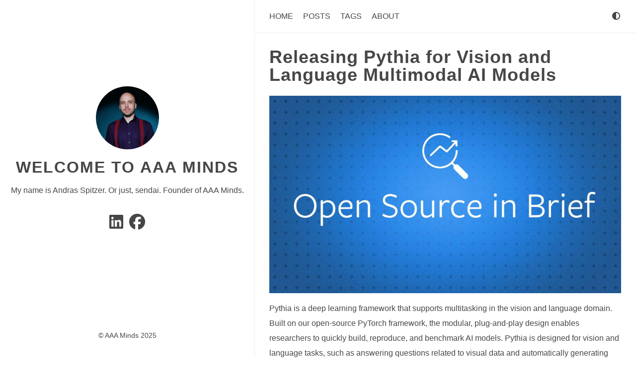

--- FILE ---
content_type: text/html
request_url: https://aaaminds.com/20190525/releasing-pythia-for-vision-and-language-multimodal-ai-models/
body_size: 4236
content:
<!doctype html>
<html
  dir="ltr"
  lang="en"
  data-theme=""
  
    class="html theme--light"
  
><head>
  <meta charset="utf-8" />
  <title>
    AAA Minds
        |
        Releasing Pythia for vision and language multimodal AI models
      

    

  </title>

  <meta name="generator" content="Hugo 0.151.0"><meta name="viewport" content="width=device-width,initial-scale=1,viewport-fit=cover" />
  <meta name="author" content="AAA Minds" />
  <meta
    name="description"
    content="My name is Andras Spitzer. Or just, sendai. Founder of AAA Minds."
  />
  
  
        <link rel="stylesheet" href="/css/anatole.min.b5c4eefa6949f2433cc347906bf4b8505393c3035206c57d5a939c88391a10d8.css" integrity="sha256-tcTu&#43;mlJ8kM8w0eQa/S4UFOTwwNSBsV9WpOciDkaENg=" crossorigin="anonymous" />
      
  <link
    rel="stylesheet"
    href="/css/markupHighlight.min.73ccfdf28df555e11009c13c20ced067af3cb021504cba43644c705930428b00.css"
    integrity="sha256-c8z98o31VeEQCcE8IM7QZ688sCFQTLpDZExwWTBCiwA="
    crossorigin="anonymous"
    type="text/css"
  />
  
  
  <link
    rel="stylesheet"
    href="/fontawesome/css/fontawesome.min.137b1cf3cea9a8adb7884343a9a5ddddf4280f59153f74dc782fb7f7bf0d0519.css"
    integrity="sha256-E3sc886pqK23iENDqaXd3fQoD1kVP3TceC&#43;3978NBRk="
    crossorigin="anonymous"
    type="text/css"
  />
  
  <link
    rel="stylesheet"
    href="/fontawesome/css/solid.min.e65dc5b48fb5f39b142360c57c3a215744c94e56c755c929cc3e88fe12aab4d3.css"
    integrity="sha256-5l3FtI&#43;185sUI2DFfDohV0TJTlbHVckpzD6I/hKqtNM="
    crossorigin="anonymous"
    type="text/css"
  />
  
  <link
    rel="stylesheet"
    href="/fontawesome/css/regular.min.6f4f16d58da1c82c0c3a3436e021a3d39b4742f741192c546e73e947eacfd92f.css"
    integrity="sha256-b08W1Y2hyCwMOjQ24CGj05tHQvdBGSxUbnPpR&#43;rP2S8="
    crossorigin="anonymous"
    type="text/css"
  />
  
  <link
    rel="stylesheet"
    href="/fontawesome/css/brands.min.e10425ad768bc98ff1fb272a0ac8420f9d1ba22f0612c08ff1010c95080ffe7e.css"
    integrity="sha256-4QQlrXaLyY/x&#43;ycqCshCD50boi8GEsCP8QEMlQgP/n4="
    crossorigin="anonymous"
    type="text/css"
  />
  
  <link rel="shortcut icon" href="/favicon.ico" type="image/x-icon" />
  <link rel="apple-touch-icon" sizes="180x180" href="/apple-touch-icon.png" />
  <link rel="icon" type="image/png" sizes="32x32" href="/favicon-32x32.png" />
  <link rel="icon" type="image/png" sizes="16x16" href="/favicon-16x16.png" />

  <link rel="canonical" href="https://aaaminds.com/20190525/releasing-pythia-for-vision-and-language-multimodal-ai-models/" />
  
  
  
  
  <script
    type="text/javascript"
    src="/js/anatole-header.min.f9132794301a01ff16550ed66763482bd848f62243d278f5e550229a158bfd32.js"
    integrity="sha256-&#43;RMnlDAaAf8WVQ7WZ2NIK9hI9iJD0nj15VAimhWL/TI="
    crossorigin="anonymous"
  ></script>

  
    
    
    <script
      type="text/javascript"
      src="/js/anatole-theme-switcher.min.8724ddf9268dee451060f191961647573c7f592fbccc6d858746236b3f915813.js"
      integrity="sha256-hyTd&#43;SaN7kUQYPGRlhZHVzx/WS&#43;8zG2Fh0Yjaz&#43;RWBM="
      crossorigin="anonymous"
    ></script>
  

  

  

  


  
  
  <meta name="twitter:card" content="summary">
  <meta name="twitter:title" content="Releasing Pythia for vision and language multimodal AI models">
  <meta name="twitter:description" content="Pythia is a deep learning framework that supports multitasking in the vision and language domain. Built on our open-source PyTorch framework, the modular, plug-and-play design enables researchers to quickly build, reproduce, and benchmark AI models. Pythia is designed for vision and language tasks, such as answering questions related to visual data and automatically generating image captions.
Pythia incorporates elements of our winning entries in recent AI competitions (the VQA Challenge 2018 and Vizwiz Challenge 2018). Features include reference implementations to show how previous state-of-the-art models achieved related benchmark results and to quickly gauge the performance of new models. In addition to multitasking, Pythia also supports distributed training and a variety of datasets, as well as custom losses, metrics, scheduling, and optimizers.">



  
  <meta property="og:url" content="https://aaaminds.com/20190525/releasing-pythia-for-vision-and-language-multimodal-ai-models/">
  <meta property="og:site_name" content="Welcome to AAA Minds!">
  <meta property="og:title" content="Releasing Pythia for vision and language multimodal AI models">
  <meta property="og:description" content="Pythia is a deep learning framework that supports multitasking in the vision and language domain. Built on our open-source PyTorch framework, the modular, plug-and-play design enables researchers to quickly build, reproduce, and benchmark AI models. Pythia is designed for vision and language tasks, such as answering questions related to visual data and automatically generating image captions.
Pythia incorporates elements of our winning entries in recent AI competitions (the VQA Challenge 2018 and Vizwiz Challenge 2018). Features include reference implementations to show how previous state-of-the-art models achieved related benchmark results and to quickly gauge the performance of new models. In addition to multitasking, Pythia also supports distributed training and a variety of datasets, as well as custom losses, metrics, scheduling, and optimizers.">
  <meta property="og:locale" content="en_us">
  <meta property="og:type" content="article">
    <meta property="article:section" content="posts">
    <meta property="article:published_time" content="2019-05-25T19:23:08+00:00">
    <meta property="article:modified_time" content="2019-05-25T19:23:08+00:00">
    <meta property="article:tag" content="Ai">



  
  
  
  
  <script type="application/ld+json">
    {
        "@context": "http://schema.org",
        "@type": "BlogPosting",
        "articleSection": "posts",
        "name": "Releasing Pythia for vision and language multimodal AI models",
        "headline": "Releasing Pythia for vision and language multimodal AI models",
        "alternativeHeadline": "",
        "description": "
      
        \u003cp\u003e\u003cimg src=\u0022https:\/\/code.fb.com\/wp-content\/uploads\/2019\/03\/OSIBBlue1.jpg\u0022 alt=\u0022Releasing Pythia for vision and language multimodal AI models\u0022\u003e\u003c\/p\u003e\n\u003cp\u003ePythia is a deep learning framework that supports multitasking in the vision and language domain. Built on our open-source PyTorch framework, the modular, plug-and-play design enables researchers to quickly build, reproduce, and benchmark AI models. Pythia is designed for vision and language tasks, such as answering questions related to visual data and automatically generating image captions.\u003c\/p\u003e\n\u003cp\u003ePythia incorporates elements of our winning entries in recent AI competitions (the VQA Challenge 2018 and Vizwiz Challenge 2018). Features include reference implementations to show how previous state-of-the-art models achieved related benchmark results and to quickly gauge the performance of new models. In addition to multitasking, Pythia also supports distributed training and a variety of datasets, as well as custom losses, metrics, scheduling, and optimizers.\u003c\/p\u003e


      


    ",
        "license": "",
        
        "inLanguage": "en-us",
        "isFamilyFriendly": "true",
        "mainEntityOfPage": {
            "@type": "WebPage",
            "@id": "https:\/\/aaaminds.com\/20190525\/releasing-pythia-for-vision-and-language-multimodal-ai-models\/"
        },
        "author" : {
            "@type": "Person",
            "name": "AAA Minds"
        },
        "creator" : {
            "@type": "Person",
            "name": "AAA Minds"
        },
        "accountablePerson" : {
            "@type": "Person",
            "name": "AAA Minds"
        },
        "copyrightHolder" : {
            "@type": "Person",
            "name": "AAA Minds"
        },
        "dateCreated": "2019-05-25T19:23:08.00Z",
        "datePublished": "2019-05-25T19:23:08.00Z",
        "dateModified": "2019-05-25T19:23:08.00Z",
        "publisher":{
            "@type":"Organization",
            "name": "AAA Minds",
            "url": "https://aaaminds.com/",
            "logo": {
                "@type": "ImageObject",
                "url": "https:\/\/aaaminds.com\/favicon-32x32.png",
                "width":"32",
                "height":"32"
            }
        },
        "image": 
      [
      ]

    ,
        "url" : "https:\/\/aaaminds.com\/20190525\/releasing-pythia-for-vision-and-language-multimodal-ai-models\/",
        "wordCount" : "241",
        "genre" : [ ],
        "keywords" : [ 
      
      "ai"

    ]
    }
  </script>




  
  
  
</head>
<body class="body">
    <div class="wrapper">
      <aside
        
          class="wrapper__sidebar"
        
      ><div
  class="sidebar
    animated fadeInDown
  "
>
  <div class="sidebar__content">
    <div class="sidebar__introduction">
      <img
        class="sidebar__introduction-profileimage"
        src="/img/sendai_1.jpg"
        alt="profile picture"
      />
      
        <div class="sidebar__introduction-title">
          <a href="/">Welcome to AAA Minds</a>
        </div>
      
      <div class="sidebar__introduction-description">
        <p>My name is Andras Spitzer. Or just, sendai. Founder of AAA Minds.</p>
      </div>
    </div>
    <ul class="sidebar__list">
      
        <li class="sidebar__list-item">
          <a
            href="https://linkedin.com/in/sendai"
            target="_blank"
            rel="noopener me"
            aria-label="Linkedin"
            title="Linkedin"
          >
            <i class="fab fa-linkedin fa-2x" aria-hidden="true"></i>
          </a>
        </li>
      
        <li class="sidebar__list-item">
          <a
            href="https://facebook.com/aaaminds"
            target="_blank"
            rel="noopener me"
            aria-label="Facebook"
            title="Facebook"
          >
            <i class="fab fa-facebook fa-2x" aria-hidden="true"></i>
          </a>
        </li>
      
    </ul>
  </div><footer class="footer footer__sidebar">
  <ul class="footer__list">
    <li class="footer__item">
      &copy;
      
        AAA Minds
        2025
      
    </li>
    
  </ul>
</footer>
  
  <script
    type="text/javascript"
    src="/js/medium-zoom.min.9531b4a2217a70c5a1fce89c1f81c9ebbdd586708fcd4130b417320c7230c8d6.js"
    integrity="sha256-lTG0oiF6cMWh/OicH4HJ673VhnCPzUEwtBcyDHIwyNY="
    crossorigin="anonymous"
  ></script>
      <script async src="https://www.googletagmanager.com/gtag/js?id=G-4PCXYL97FQ"></script>
      <script>
        var doNotTrack = false;
        if ( false ) {
          var dnt = (navigator.doNotTrack || window.doNotTrack || navigator.msDoNotTrack);
          var doNotTrack = (dnt == "1" || dnt == "yes");
        }
        if (!doNotTrack) {
          window.dataLayer = window.dataLayer || [];
          function gtag(){dataLayer.push(arguments);}
          gtag('js', new Date());
          gtag('config', 'G-4PCXYL97FQ');
        }
      </script></div>
</aside>
      <main
        
          class="wrapper__main"
        
      >
        <header class="header"><div
  class="
    animated fadeInDown
  "
>
  <a role="button" class="navbar-burger" data-target="navMenu" aria-label="menu" aria-expanded="false">
    <span aria-hidden="true" class="navbar-burger__line"></span>
    <span aria-hidden="true" class="navbar-burger__line"></span>
    <span aria-hidden="true" class="navbar-burger__line"></span>
  </a>
  <nav class="nav">
    <ul class="nav__list" id="navMenu">
      
      
        
        
          <li class="nav__list-item">
            
            <a
              
              href="/"
              
              title=""
              >Home</a
            >
          </li>
        

      
        
        
          <li class="nav__list-item">
            
            <a
              
              href="/posts/"
              
              title=""
              >Posts</a
            >
          </li>
        

      
        
        
          <li class="nav__list-item">
            
            <a
              
              href="/tags/"
              
              title=""
              >Tags</a
            >
          </li>
        

      
        
        
          <li class="nav__list-item">
            
            <a
              
              href="/about/"
              
              title=""
              >About</a
            >
          </li>
        

      
    </ul>
    <ul class="nav__list nav__list--end">
      
      
        <li class="nav__list-item">
          <div class="themeswitch">
            <a title="Switch Theme">
              <i class="fas fa-adjust fa-fw" aria-hidden="true"></i>
            </a>
          </div>
        </li>
      
    </ul>
  </nav>
</div>
</header>
  <div
    class="post 
      animated fadeInDown
    "
  >
    
    <div class="post__content">
      
        <h1>Releasing Pythia for Vision and Language Multimodal AI Models</h1>
      
      <p><img src="https://code.fb.com/wp-content/uploads/2019/03/OSIBBlue1.jpg" alt="Releasing Pythia for vision and language multimodal AI models"></p>
<p>Pythia is a deep learning framework that supports multitasking in the vision and language domain. Built on our open-source PyTorch framework, the modular, plug-and-play design enables researchers to quickly build, reproduce, and benchmark AI models. Pythia is designed for vision and language tasks, such as answering questions related to visual data and automatically generating image captions.</p>
<p>Pythia incorporates elements of our winning entries in recent AI competitions (the VQA Challenge 2018 and Vizwiz Challenge 2018). Features include reference implementations to show how previous state-of-the-art models achieved related benchmark results and to quickly gauge the performance of new models. In addition to multitasking, Pythia also supports distributed training and a variety of datasets, as well as custom losses, metrics, scheduling, and optimizers.</p>
<p>Pythia smooths the process of entering the growing subfield of vision and language and frees researchers to focus on faster prototyping and experimentation. Our goal is to accelerate progress by increasing the reproducibility of these models and results. This will make it easier for the community to build on, and benchmark against, successful systems.</p>
<p>We hope that removing some of the obstacles will allow researchers to more quickly develop new ways for people and intelligent machines to communicate. This work should also help researchers develop adaptive AI that synthesizes multiple kinds of understanding into a more context-based, multimodal understanding. In addition to this open source release, we plan to continue adding tools, tasks, data sets, and reference models.</p>
<p>Source: <a href="https://code.fb.com/ai-research/pythia/">fb.com</a></p>
</div>
    <div class="post__footer">
      

      
        <span><a class="tag" href="/tags/ai/">ai</a></span>


      
    </div>

    
  </div>

      </main>
    </div><footer class="footer footer__base">
  <ul class="footer__list">
    <li class="footer__item">
      &copy;
      
        AAA Minds
        2025
      
    </li>
    
  </ul>
</footer>
  
  <script
    type="text/javascript"
    src="/js/medium-zoom.min.9531b4a2217a70c5a1fce89c1f81c9ebbdd586708fcd4130b417320c7230c8d6.js"
    integrity="sha256-lTG0oiF6cMWh/OicH4HJ673VhnCPzUEwtBcyDHIwyNY="
    crossorigin="anonymous"
  ></script>
      <script async src="https://www.googletagmanager.com/gtag/js?id=G-4PCXYL97FQ"></script>
      <script>
        var doNotTrack = false;
        if ( false ) {
          var dnt = (navigator.doNotTrack || window.doNotTrack || navigator.msDoNotTrack);
          var doNotTrack = (dnt == "1" || dnt == "yes");
        }
        if (!doNotTrack) {
          window.dataLayer = window.dataLayer || [];
          function gtag(){dataLayer.push(arguments);}
          gtag('js', new Date());
          gtag('config', 'G-4PCXYL97FQ');
        }
      </script><script defer src="https://static.cloudflareinsights.com/beacon.min.js/vcd15cbe7772f49c399c6a5babf22c1241717689176015" integrity="sha512-ZpsOmlRQV6y907TI0dKBHq9Md29nnaEIPlkf84rnaERnq6zvWvPUqr2ft8M1aS28oN72PdrCzSjY4U6VaAw1EQ==" data-cf-beacon='{"version":"2024.11.0","token":"c54c5a1e4dc24b2080d1e87be943b80b","r":1,"server_timing":{"name":{"cfCacheStatus":true,"cfEdge":true,"cfExtPri":true,"cfL4":true,"cfOrigin":true,"cfSpeedBrain":true},"location_startswith":null}}' crossorigin="anonymous"></script>
</body>
</html>


--- FILE ---
content_type: text/css
request_url: https://aaaminds.com/css/anatole.min.b5c4eefa6949f2433cc347906bf4b8505393c3035206c57d5a939c88391a10d8.css
body_size: 3445
content:
a{text-decoration:none}.theme--light a{color:#464646}.theme--dark a{color:#eee}.theme--light a:hover{color:#6086b4}.theme--dark a:hover{color:#6086b4}blockquote{padding:0 1em}.theme--light blockquote{color:#464646;border-left:1px solid #eee}.theme--dark blockquote{color:#eee;border-left:1px solid #464646}p{line-height:1.9em}*{font-family:inherit}body{font-family:pinghei,pingfang sc,helvetica neue,work sans,hiragino sans gb,sans-serif;font-size:1.6rem}.html{-webkit-font-smoothing:antialiased;font-size:62.5%}.body{width:100%;margin:0 auto}.theme--light .body{color:#464646;background-color:#fff}.theme--dark .body{color:#eee;background-color:#152028}.header{width:100%;position:fixed;z-index:1;top:0}.theme--light .header{background-color:#fff}.theme--dark .header{background-color:#152028}@media screen and (min-width:961px){.header{position:sticky}.theme--light .header{border-bottom:1px solid #eee}.theme--dark .header{border-bottom:1px solid #464646}}@media print{.header{display:none}}.nav{display:none}@media screen and (min-width:961px){.nav{display:flex;justify-content:space-between;align-items:center;box-shadow:none}}.nav__list{margin:0;list-style:none;padding:0;width:100%}.theme--light .nav__list{background-color:#eee}.theme--dark .nav__list{background-color:#464646}@media screen and (min-width:961px){.nav__list{display:flex;padding:24px 30px}.theme--light .nav__list{background-color:#fff}.theme--dark .nav__list{background-color:#152028}.nav__list--end{flex-shrink:1;justify-content:flex-end}}.nav__list-item{padding:16px 0;text-transform:uppercase;text-align:center;white-space:nowrap}@media screen and (min-width:961px){.nav__list-item{padding-top:0;padding-bottom:0}.nav__list-item:not(:last-child){padding-right:20px}}.nav__link--active{padding-bottom:24px}@media screen and (min-width:961px){.theme--light .nav__link--active{border-bottom:1px solid #464646}.theme--dark .nav__link--active{border-bottom:1px solid #eee}}.nav--active{display:block}.animated{transition:top .8s linear;animation-duration:1s;-webkit-animation-duration:1s;-moz-animation-duration:1s;-ms-animation-duration:1s;-o-animation-duration:1s;-webkit-animation-name:fadeInDown;-moz-animation-name:fadeInDown;-o-animation-name:fadeInDown;animation-name:fadeInDown}@-webkit-keyframes fadeInDown{0%{-webkit-transform:translateY(-20px)}100%{-webkit-transform:translateY(0)}}@-moz-keyframes fadeInDown{0%{-moz-transform:translateY(-20px)}100%{-moz-transform:translateY(0)}}@-o-keyframes fadeInDown{0%{-o-transform:translateY(-20px)}100%{-o-transform:translateY(0)}}@keyframes fadeInDown{0%{transform:translateY(-20px)}100%{transform:translateY(0)}}.category{padding:4px 6px;border-radius:2px;display:inline-block;font-size:1.4rem;margin:5px 8px 5px 0}.theme--light .category{border:1px solid #eee;background-color:#eee;color:#464646 !important}.theme--dark .category{border:1px solid #464646;background-color:#464646;color:#eee !important}.tag{display:inline-block;font-size:1.4rem;margin:5px 8px 5px 0}.theme--light .tag{color:#9f9f9f}.theme--dark .tag{color:#9f9f9f}.tag::before{content:"#"}.wrapper{display:flex;flex-direction:column}@media screen and (min-width:961px){.wrapper{flex-direction:row}}@media screen and (min-width:1921px){.wrapper{justify-content:center}}.wrapper__main{width:100%}@media screen and (min-width:961px){.wrapper__main{width:60%}}@media screen and (min-width:1921px){.wrapper__main{width:48%}}.wrapper__main--fullscreen{margin-top:20px}@media screen and (min-width:961px){.wrapper__main--fullscreen{width:100%;margin-top:0}}@media screen and (min-width:1921px){.wrapper__main--fullscreen{width:1920px}}.wrapper__sidebar{width:100%;padding:16px 0}@media screen and (min-width:961px){.wrapper__sidebar{width:40%;padding:0}}@media screen and (min-width:1921px){.wrapper__sidebar{width:32%}}.wrapper__sidebar--hidden{display:none}.sidebar{margin-top:40px}@media screen and (min-width:961px){.sidebar{z-index:2;position:fixed;height:100%;margin-top:0;width:inherit;display:flex;flex-direction:column}.theme--light .sidebar{margin-right:4px;border-right:1px solid #eee}.theme--dark .sidebar{margin-right:4px;border-right:1px solid #464646}}@media screen and (min-width:961px){.sidebar__content{display:flex;flex-direction:column;flex-grow:1;justify-content:center}}.sidebar__list{list-style:none;padding:0;text-align:center}.sidebar__list-item{display:inline;padding:0 4px;line-height:0}.sidebar__introduction{top:40%;text-align:center}.sidebar__introduction-description{margin:0 1em}.sidebar__introduction-profileimage{width:127px;height:127px;border-radius:50%}.sidebar__introduction-title{text-transform:uppercase;font-weight:700;letter-spacing:2px;line-height:1;margin:1em}.sidebar__introduction-title a{font-size:3.2rem}.sidebar__introduction-title h1{margin:0}.footer{text-align:center;margin:0 auto;bottom:0;width:100%;padding-bottom:20px;flex:0;position:relative}.footer__list{list-style:none;padding:0;display:flex;justify-content:center}.footer__item{font-size:1.4rem}.footer__item:not(:first-of-type)::before{content:"·";padding:4px}.footer__item a{font-size:1.4rem}.footer__sidebar{display:none}@media screen and (min-width:961px){.footer__sidebar{display:inline-block}}@media screen and (min-width:961px){.footer__base{display:none}}.pagination{margin:30px;padding:0 0 56px;text-align:center}.pagination__list{list-style:none;margin:0;padding:0;height:13px}.pagination__list-item{margin:0 2px;display:inline;line-height:1;text-decoration:none}.theme--light .pagination__list-item{color:#464646}.theme--dark .pagination__list-item{color:#eee}.navbar-burger{cursor:pointer;display:block;height:3.25rem;position:relative;width:3.25rem;margin-left:auto;padding:6px}.navbar-burger__line{display:block;height:1px;left:calc(50% - 8px);position:absolute;transform-origin:center;transition-duration:86ms;transition-property:background-color,opacity,transform;transition-timing-function:ease-out;width:16px}.theme--light .navbar-burger__line{background-color:#464646}.theme--dark .navbar-burger__line{background-color:#eee}.navbar-burger__line:nth-child(1){top:calc(50% - 6px)}.navbar-burger__line:nth-child(2){top:calc(50% - 1px)}.navbar-burger__line:nth-child(3){top:calc(50% + 4px)}@media screen and (min-width:961px){.navbar-burger{display:none}}.comment{margin:30px}.comment .utterances{max-width:unset}.optionswitch{position:relative}.optionswitch__label{cursor:pointer;white-space:nowrap}.optionswitch__list{display:none;list-style:none;padding:0;position:relative}@media screen and (min-width:961px){.optionswitch__list{border-radius:5px;position:absolute;top:32px}.theme--light .optionswitch__list{background:#eee;box-shadow:0 8px 16px rgba(10,10,10,.1)}.theme--dark .optionswitch__list{background:#464646;box-shadow:0 8px 16px rgba(226,226,226,.1)}}.optionswitch__list-item{background:0 0;display:block;line-height:1;bottom:0;text-align:center;white-space:nowrap;padding-top:24px}.theme--light .optionswitch__list-item{color:#464646}.theme--dark .optionswitch__list-item{color:#eee}@media screen and (min-width:961px){.optionswitch__list-item{padding:12px}}.optionswitch__triangle{display:none}.optionswitch__triangle::before{content:"";border-radius:2px 0 0 0;height:14px;left:25%;overflow:hidden;position:absolute;transform:rotate(45deg)translateY(0)translatex(10px);width:14px}.theme--light .optionswitch__triangle::before{background:#eee;box-shadow:0 8px 16px rgba(10,10,10,.1);border-color:#eee}.theme--dark .optionswitch__triangle::before{background:#464646;box-shadow:0 8px 16px rgba(226,226,226,.1);border-color:#464646}.optionswitch__picker:checked~.optionswitch__list{display:block}@media screen and (min-width:961px){.optionswitch__picker:checked~.optionswitch__triangle{display:block}}.post{margin:30px}.theme--light .post{background-color:#fff}.theme--dark .post{background-color:#152028}.post__meta{display:flex;list-style:none;padding:0}.post__meta-item:not(:last-child){margin-right:1.25rem}.post__meta-icon{margin-right:2px}.post__meta-text:not(:last-child){margin-right:4px}.post__thumbnail{width:100%;height:15em;object-fit:cover;display:block}.post__thumbnail-wrapper{border-radius:2px;width:100%;margin-bottom:1em;overflow:hidden;transition:box-shadow .3s ease}.theme--light .post__thumbnail-wrapper{box-shadow:0 8px 16px rgba(10,10,10,.1)}.theme--dark .post__thumbnail-wrapper{box-shadow:0 8px 16px rgba(226,226,226,.1)}.theme--light .post__content a{color:#6086b4}.theme--dark .post__content a{color:#6086b4}.theme--light .post__content .chroma{background-color:#eee;display:block;border-bottom:1px solid #eee}.theme--dark .post__content .chroma{background-color:#464646;display:block;border-bottom:1px solid #464646}.post__content code{font-family:monospace}.post__content pre{padding:5px;overflow-x:auto}.theme--light .post__content pre{background-color:#eee}.theme--dark .post__content pre{background-color:#464646}.post__content h1{font-size:3.6rem;letter-spacing:1px;line-height:1}.post__content h1 a{font-size:3.6rem}.theme--light .post__content h1 a{color:#464646}.theme--dark .post__content h1 a{color:#eee}.post__content h2{font-size:2.4rem;font-weight:600;letter-spacing:1px;line-height:1}.post__content h2 a{font-size:2.4rem}.theme--light .post__content h2 a{color:#464646}.theme--dark .post__content h2 a{color:#eee}.post__content h3{font-size:2rem;font-weight:600;letter-spacing:1px;line-height:1}.post__content h3 a{font-size:2rem}.theme--light .post__content h3 a{color:#464646}.theme--dark .post__content h3 a{color:#eee}.post__content ul,.post__content ol{line-height:1.9em;font-weight:400;word-wrap:break-word}.post__content img{display:block;margin-left:auto;margin-right:auto;max-width:100%}.post__content figure{max-width:100%;height:auto;margin:0 auto;text-align:center}.post__content figure.big{max-width:87.5%}.post__content figure.medium{max-width:75%}.post__content figure.small{max-width:50%}.post__content figure.tiny{max-width:25%}@media screen and (min-width:961px){.post__content figure.right{max-width:50%;float:right;margin:0 0 0 1.5em}}@media screen and (min-width:961px){.post__content figure.left{max-width:50%;float:left;margin-right:1.5em}}.post__footer{padding:12px 0}.theme--light .post__footer{border-bottom:1px solid #eee}.theme--dark .post__footer{border-bottom:1px solid #464646}.post__footer-date{font-size:1.4rem;margin-right:10px;margin-left:5px}.alert{padding:1rem;border-style:solid;border-radius:.25rem;border-width:2px;margin-top:1rem}.theme--light .alert{border-color:#ffc107}.theme--dark .alert{border-color:#ffc107}.alert__indicator{display:inline-block;border-radius:9999px;padding:.5rem;width:2.5rem;height:2.5rem;text-align:center;font-weight:800;margin-right:.75rem}.theme--light .alert__indicator{color:#fff;background-color:#ffc107}.theme--dark .alert__indicator{color:#152028;background-color:#ffc107}.portfolio{position:relative;padding-left:0;padding-right:0;padding-bottom:0;padding-top:48px}@media screen and (min-width:961px){.portfolio{padding:48px}}.portfolio::before{content:"";position:absolute;top:10%;left:10%;bottom:10%;right:10%;background:0 0;border-radius:.5em}@media screen and (min-width:961px){.theme--light .portfolio::before{border:1px solid #eee}.theme--dark .portfolio::before{border:1px solid #464646}}.portfolio__title{letter-spacing:1px;font-size:2.6rem;line-height:1;font-weight:600}.portfolio__image{max-width:100%;min-width:100%;box-shadow:0 8px 16px rgba(226,226,226,.1);overflow:hidden;transition:box-shadow .3s ease;object-fit:cover;border-bottom:0;display:block;position:relative}.portfolio__image-wrapper{display:block;background-color:#fff;position:relative;overflow:hidden}.portfolio__image-wrapper--right,.portfolio__image-wrapper--left{margin-right:auto;margin-left:auto;width:calc(100% - 64px);padding:32px 32px 0;max-width:inherit}.theme--light .portfolio__image-wrapper--right,.theme--light .portfolio__image-wrapper--left{background-color:#fff}.theme--dark .portfolio__image-wrapper--right,.theme--dark .portfolio__image-wrapper--left{background-color:#152028}@media screen and (min-width:961px){.portfolio__image-wrapper--right,.portfolio__image-wrapper--left{width:60%;object-fit:contain;max-width:none;border-radius:.5em;padding:0}}@media screen and (min-width:961px){.portfolio__image-wrapper--left{margin-right:auto;margin-left:0}}@media screen and (min-width:961px){.portfolio__image-wrapper--right{margin-right:0;margin-left:auto}}.portfolio__description{padding:32px;position:relative}.theme--light .portfolio__description{background-color:#fff}.theme--dark .portfolio__description{background-color:#152028}@media screen and (min-width:961px){.portfolio__description{padding:48px;border-radius:.5em}.theme--light .portfolio__description{box-shadow:0 8px 16px rgba(10,10,10,.1)}.theme--dark .portfolio__description{box-shadow:0 8px 16px rgba(226,226,226,.1)}}.portfolio__description--left,.portfolio__description--right{margin-top:-24px}.theme--light .portfolio__description--left,.theme--light .portfolio__description--right{border-bottom:1px solid #eee}.theme--dark .portfolio__description--left,.theme--dark .portfolio__description--right{border-bottom:1px solid #464646}@media screen and (min-width:961px){.portfolio__description--left,.portfolio__description--right{border-bottom:0;width:60%;margin-top:-48px}.theme--light .portfolio__description--left,.theme--light .portfolio__description--right{background:#eee}.theme--dark .portfolio__description--left,.theme--dark .portfolio__description--right{background:#464646}}@media screen and (min-width:961px){.portfolio__description--right{margin-left:auto}}.portfolio__meta{display:flex;flex-wrap:wrap;list-style:none;padding:0;row-gap:.8rem}.portfolio__meta-item:not(:last-child){margin-right:1.25rem}.portfolio__button{font-weight:400;display:inline-block;position:relative;outline:0;background:0 0;text-align:center;text-decoration:none;cursor:pointer;white-space:nowrap;font-style:normal;border-radius:999em;padding:10px}.theme--light .portfolio__button{border:1px solid #9f9f9f;color:#6086b4}.theme--dark .portfolio__button{border:1px solid #9f9f9f;color:#6086b4}.portfolio__button:hover{display:inline-block;position:relative;outline:0;background:0 0;text-align:center;text-decoration:none;cursor:pointer;white-space:nowrap;font-weight:400;font-style:normal;border-radius:999em}.portfolio__button-wrapper{padding-bottom:1em}.page_404{text-align:center;padding-top:50px}.archive{margin:30px}.archive__heading{font-size:2.4rem;font-weight:600;line-height:2.2em}.theme--light .archive__heading{color:#464646}.theme--dark .archive__heading{color:#eee}.archive__list{padding:0}.archive__list-item{display:flex;justify-content:space-between;padding-bottom:5px;list-style-type:none}.archive__list-date{text-align:right}.theme--light .archive__list-date{color:#9f9f9f}.theme--dark .archive__list-date{color:#9f9f9f}.archive__list-title{display:inline-block;flex:.96}.theme--light .archive__list-title{color:#464646}.theme--dark .archive__list-title{color:#eee}.theme--light .archive__list-title:hover{color:#6086b4}.theme--dark .archive__list-title:hover{color:#6086b4}.notice{display:flex;flex-direction:column}.theme--light .notice{background-color:#bfcfe1}.theme--dark .notice{background-color:#334960}.theme--light .notice--update{background-color:#b9efd0}.theme--dark .notice--update{background-color:#2d6a4f}.theme--light .notice--warning{background-color:#f9bcba}.theme--dark .notice--warning{background-color:#6c3639}.notice__title{background-color:#6086b4;align-self:flex-end;font-weight:300;letter-spacing:.025em;padding:.2rem .5rem}.theme--light .notice__title{color:#fff}.theme--dark .notice__title{color:#152028}.notice__title--update{background-color:#51d88a}.notice__title--warning{background-color:#ef5753}.notice__content{padding:8px 8px 1rem 1rem}.medium-zoom-overlay{position:fixed;top:0;right:0;bottom:0;left:0;opacity:0;transition:opacity 300ms;will-change:opacity}.theme--light .medium-zoom-overlay{background:#fff}.theme--dark .medium-zoom-overlay{background:#152028}.medium-zoom--opened .medium-zoom-overlay{cursor:pointer;cursor:zoom-out;opacity:1}.medium-zoom-image{cursor:pointer;cursor:zoom-in;transition:transform 300ms cubic-bezier(.2,0,.2,1) !important;z-index:100}.medium-zoom-image--hidden{visibility:hidden}.medium-zoom-image--opened{position:relative;cursor:pointer;cursor:zoom-out;will-change:transform}.contact-form{margin-top:30px}.form-style{width:100%}.form-style ul{padding:0;margin:0;list-style:none}.form-style ul li{display:block;margin-bottom:10px;min-height:35px}.theme--light .form-style ul li{background-color:#fff;color:#464646}.theme--dark .form-style ul li{background-color:#152028;color:#eee}.form-style ul li .field-style{box-sizing:border-box;-webkit-box-sizing:border-box;-moz-box-sizing:border-box;padding:8px;outline:none;font-family:inherit}.theme--light .form-style ul li .field-style{border:1px solid #eee;background-color:#fff;color:#464646}.theme--dark .form-style ul li .field-style{border:1px solid #464646;background-color:#152028;color:#eee}.form-style ul li .field-style:focus{box-shadow:0 0 5px;border:1px solid}.form-style ul li .field-split{width:49%}.form-style ul li .field-full{width:100%}.form-style ul li input.align-left{float:left}.form-style ul li input.align-right{float:right}.form-style ul li textarea{width:100%;height:auto}.form-style ul li input[type=button],.form-style ul li input[type=submit]{display:inline-block;cursor:pointer;text-decoration:none;width:100%}#TableOfContents{display:block;background:0 0}#TableOfContents ul{list-style:none;line-height:1.9em;margin:0}#TableOfContents>ul{padding-left:0}#TableOfContents li a{display:inherit;color:#6086b4}#TableOfContents li a:hover{display:inherit}table{display:table;width:80%;border-collapse:collapse}tr{display:table-row}th,td{display:table-cell;padding:8px}.theme--light th,.theme--light td{border:1px solid #eee}.theme--dark th,.theme--dark td{border:1px solid #464646}

--- FILE ---
content_type: text/css
request_url: https://aaaminds.com/css/markupHighlight.min.73ccfdf28df555e11009c13c20ced067af3cb021504cba43644c705930428b00.css
body_size: 520
content:
:root{--chr-def-color:#272822;--chr-def-bg-color:#fafafa;--chr-err-color:#960050;--chr-err-bg-color:#960050;--chr-hl-bg-color:#ffffcc;--chr-lnt-color:#7f7f7f;--chr-ln-color:#7f7f7f;--chr-k-color:#00a8c8;--chr-kc-color:#00a8c8;--chr-kd-color:#00a8c8;--chr-kn-color:#f92672;--chr-kp-color:#00a8c8;--chr-kr-color:#00a8c8;--chr-kt-color:#00a8c8;--chr-na-color:#75af00;--chr-bp-color:#111111;--chr-nc-color:#75af00;--chr-no-color:#00a8c8;--chr-nd-color:#75af00;--chr-ni-color:#111111;--chr-ne-color:#75af00;--chr-nf-color:#75af00;--chr-fm-color:#111111;--chr-nl-color:#111111;--chr-nx-color:#75af00;--chr-py-color:#111111;--chr-nt-color:#f92672;--chr-vc-color:#111111;--chr-vg-color:#111111;--chr-vi-color:#111111;--chr-vm-color:#111111;--chr-l-color:#ae81ff;--chr-ld-color:#d88200;--chr-s-color:#d88200;--chr-sa-color:#d88200;--chr-sb-color:#d88200;--chr-sc-color:#d88200;--chr-dl-color:#d88200;--chr-sd-color:#d88200;--chr-s2-color:#d88200;--chr-se-color:#8045ff;--chr-sh-color:#d88200;--chr-si-color:#d88200;--chr-sx-color:#d88200;--chr-sr-color:#d88200;--chr-s1-color:#d88200;--chr-ss-color:#d88200;--chr-m-color:#ae81ff;--chr-mb-color:#ae81ff;--chr-mf-color:#ae81ff;--chr-mh-color:#ae81ff;--chr-mi-color:#ae81ff;--chr-il-color:#ae81ff;--chr-mo-color:#ae81ff;--chr-o-color:#f92672;--chr-ow-color:#f92672;--chr-p-color:#111111;--chr-c-color:#75715e;--chr-ch-color:#75715e;--chr-cm-color:#75715e;--chr-c1-color:#75715e;--chr-cs-color:#75715e;--chr-cp-color:#75715e;--chr-cpf-color:#75715e}:root.theme--dark{--chr-def-color:#f8f8f2;--chr-def-bg-color:#272822;--chr-err-color:#960050;--chr-err-bg-color:#1e0010;--chr-hl-bg-color:#ffffcc;--chr-lnt-color:#7f7f7f;--chr-ln-color:#7f7f7f;--chr-k-color:#66d9ef;--chr-kc-color:#66d9ef;--chr-kd-color:#66d9ef;--chr-kn-color:#f92672;--chr-kp-color:#66d9ef;--chr-kr-color:#66d9ef;--chr-kt-color:#66d9ef;--chr-na-color:#a6e22e;--chr-nc-color:#a6e22e;--chr-no-color:#66d9ef;--chr-nd-color:#a6e22e;--chr-ne-color:#a6e22e;--chr-nf-color:#a6e22e;--chr-nx-color:#a6e22e;--chr-nt-color:#f92672;--chr-l-color:#ae81ff;--chr-ld-color:#e6db74;--chr-s-color:#e6db74;--chr-sa-color:#e6db74;--chr-sb-color:#e6db74;--chr-sc-color:#e6db74;--chr-dl-color:#e6db74;--chr-sd-color:#e6db74;--chr-s2-color:#e6db74;--chr-se-color:#ae81ff;--chr-sh-color:#e6db74;--chr-si-color:#e6db74;--chr-sx-color:#e6db74;--chr-sr-color:#e6db74;--chr-s1-color:#e6db74;--chr-ss-color:#e6db74;--chr-m-color:#ae81ff;--chr-mb-color:#ae81ff;--chr-mf-color:#ae81ff;--chr-mh-color:#ae81ff;--chr-mi-color:#ae81ff;--chr-il-color:#ae81ff;--chr-mo-color:#ae81ff;--chr-o-color:#f92672;--chr-ow-color:#f92672;--chr-p-color:#f8f8f2;--chr-c-color:#75715e;--chr-ch-color:#75715e;--chr-cm-color:#75715e;--chr-c1-color:#75715e;--chr-cs-color:#75715e;--chr-cp-color:#75715e;--chr-cpf-color:#75715e;--chr-gd-color:#f92672;--chr-gi-color:#a6e22e;--chr-gu-color:#75715e}.chroma{direction:ltr;color:var(--chr-def-color);background-color:var(--chr-def-bg-color)}.chroma .x{}.chroma .err{color:var(--chr-err-color);background-color:var(--chr-err-bg-color)}.chroma .lntd{vertical-align:top;padding:0;margin:0;border:0}.chroma .lntable{border-spacing:0;padding:0;margin:0;border:0;width:auto;overflow:auto;display:block}.chroma .hl{display:block;width:100%;background-color:var(--chr-hl-bg-color)}.chroma .lnt{margin-right:.4em;padding:0 .4em;color:var(--chr-lnt-color)}.chroma .ln{margin-right:.4em;padding:0 .4em;color:var(--chr-ln-color)}.chroma .k{color:var(--chr-k-color)}.chroma .kc{color:var(--chr-kc-color)}.chroma .kd{color:var(--chr-kd-color)}.chroma .kn{color:var(--chr-kn-color)}.chroma .kp{color:var(--chr-kp-color)}.chroma .kr{color:var(--chr-kr-color)}.chroma .kt{color:var(--chr-kt-color)}.chroma .n{color:var(--chr-n-color)}.chroma .na{color:var(--chr-na-color)}.chroma .nb{color:var(--chr-nb-color)}.chroma .bp{color:var(--chr-bp-color)}.chroma .nc{color:var(--chr-nc-color)}.chroma .no{color:var(--chr-no-color)}.chroma .nd{color:var(--chr-nd-color)}.chroma .ni{color:var(--chr-ni-color)}.chroma .ne{color:var(--chr-ne-color)}.chroma .nf{color:var(--chr-nf-color)}.chroma .fm{color:var(--chr-fm-color)}.chroma .nl{color:var(--chr-nl-color)}.chroma .nn{color:var(--chr-nn-color)}.chroma .nx{color:var(--chr-nx-color)}.chroma .py{color:var(--chr-py-color)}.chroma .nt{color:var(--chr-nt-color)}.chroma .nv{color:var(--chr-nv-color)}.chroma .vc{color:var(--chr-vc-color)}.chroma .vg{color:var(--chr-vg-color)}.chroma .vi{color:var(--chr-vi-color)}.chroma .vm{color:var(--chr-vm-color)}.chroma .l{color:var(--chr-l-color)}.chroma .ld{color:var(--chr-ld-color)}.chroma .s{color:var(--chr-s-color)}.chroma .sa{color:var(--chr-sa-color)}.chroma .sb{color:var(--chr-sb-color)}.chroma .sc{color:var(--chr-sc-color)}.chroma .dl{color:var(--chr-dl-color)}.chroma .sd{color:var(--chr-sd-color)}.chroma .s2{color:var(--chr-s2-color)}.chroma .se{color:var(--chr-se-color)}.chroma .sh{color:var(--chr-sh-color)}.chroma .si{color:var(--chr-si-color)}.chroma .sx{color:var(--chr-sx-color)}.chroma .sr{color:var(--chr-sr-color)}.chroma .s1{color:var(--chr-s1-color)}.chroma .ss{color:var(--chr-ss-color)}.chroma .m{color:var(--chr-m-color)}.chroma .mb{color:var(--chr-mb-color)}.chroma .mf{color:var(--chr-mf-color)}.chroma .mh{color:var(--chr-mh-color)}.chroma .mi{color:var(--chr-mi-color)}.chroma .il{color:var(--chr-il-color)}.chroma .mo{color:var(--chr-mo-color)}.chroma .o{color:var(--chr-o-color)}.chroma .ow{color:var(--chr-ow-color)}.chroma .p{color:var(--chr-p-color)}.chroma .c{color:var(--chr-c-color)}.chroma .ch{color:var(--chr-ch-color)}.chroma .cm{color:var(--chr-cm-color)}.chroma .c1{color:var(--chr-c1-color)}.chroma .cs{color:var(--chr-cs-color)}.chroma .cp{color:var(--chr-cp-color)}.chroma .cpf{color:var(--chr-cpf-color)}.chroma .g{}.chroma .gd{}.chroma .ge{font-style:italic}.chroma .gr{}.chroma .gh{}.chroma .gi{}.chroma .go{}.chroma .gp{}.chroma .gs{font-weight:700}.chroma .gu{}.chroma .gt{}.chroma .gl{}.chroma .w{}